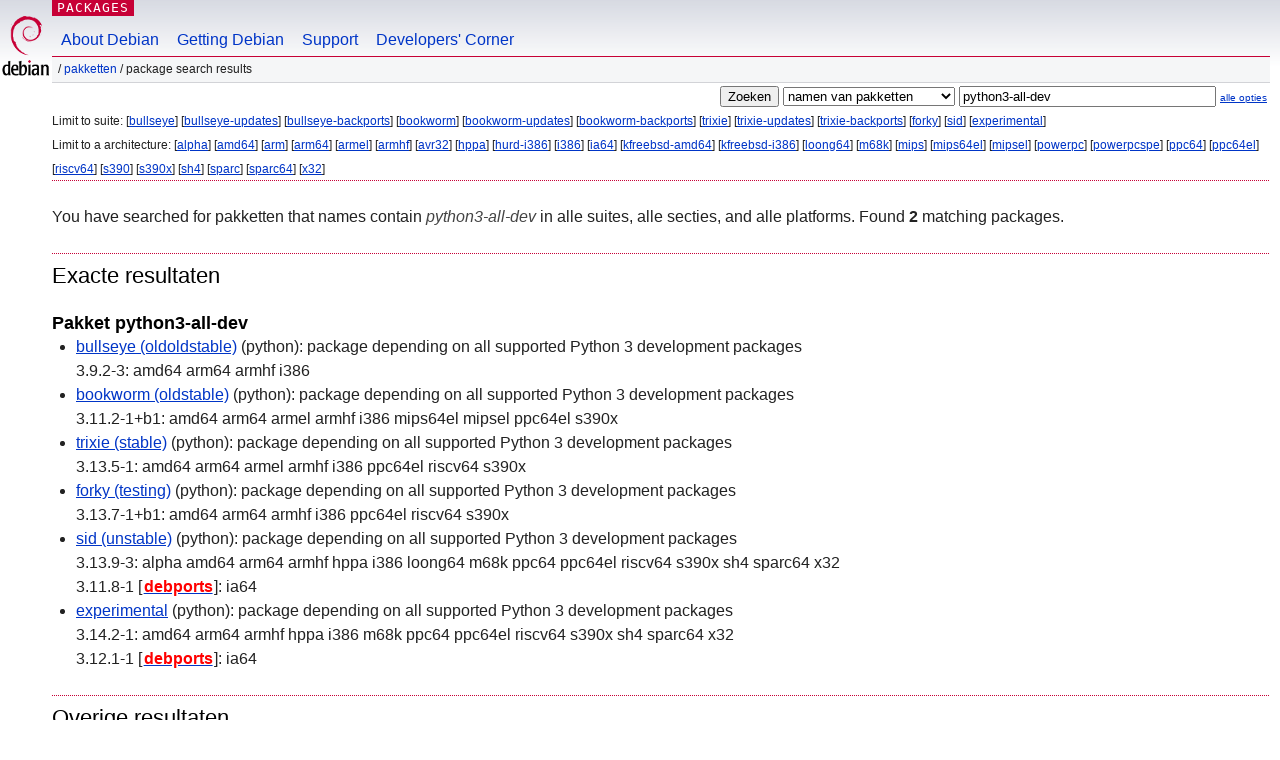

--- FILE ---
content_type: text/html; charset=UTF-8
request_url: https://packages.debian.org/search?lang=nl&keywords=python3-all-dev
body_size: 2640
content:


<!DOCTYPE html PUBLIC "-//W3C//DTD HTML 4.01//EN" "http://www.w3.org/TR/html4/strict.dtd">
<html lang="nl">
<head>
<title>Debian -- Package Search Results -- python3-all-dev</title>
<link rev="made" href="mailto:webmaster@debian.org">
<meta http-equiv="Content-Type" content="text/html; charset=UTF-8">
<meta name="Author" content="Debian Webmaster, webmaster@debian.org">
<meta name="Description" content="">
<meta name="Keywords" content="Debian,  ">


<link href="/debpkg.css" rel="stylesheet" type="text/css" media="all">

<script src="/packages.js" type="text/javascript"></script>
</head>
<body>
<div id="header">
   <div id="upperheader">

   <div id="logo">
  <!-- very Debian specific use of the logo stuff -->
<a href="https://www.debian.org/"><img src="/Pics/openlogo-50.png" alt="Debian" with="50" height="61"></a>
</div> <!-- end logo -->
<p class="hidecss"><a href="#inner">navigatie overslaan</a></p>
<p class="section"><a href="/">Packages</a></p>
</div> <!-- end upperheader -->
<!-- navbar -->
<div id="navbar">
<ul>
   <li><a href="https://www.debian.org/intro/about">About Debian</a></li>
   <li><a href="https://www.debian.org/distrib/">Getting Debian</a></li>
   <li><a href="https://www.debian.org/support">Support</a></li>
   <li><a href="https://www.debian.org/devel/">Developers'&nbsp;Corner</a></li>
</ul>
</div> <!-- end navbar -->

<div id="pnavbar">
 &nbsp;&#x2F; <a href="/" title="Debian Pakketten Homepage">Pakketten</a>

 &#x2F; Package Search Results 

</div> <!-- end navbar -->

</div> <!-- end header -->
<div id="content">


<form method="GET" action="/search">
<div id="hpacketsearch">


<input type="hidden" name="suite" value="default">
<input type="hidden" name="section" value="all">
<input type="hidden" name="arch" value="any">
<input type="hidden" name="lang" value="nl">
<input type="submit" value="Zoeken">
<select size="1" name="searchon">
<option value="names" selected="selected">
namen van pakketten</option>
<option value="all" >omschrijvingen</option>
<option value="sourcenames" >namen van bronpakketten</option>
<option value="contents" >inhoud van pakketten</option>
</select>
<input type="text" size="30" name="keywords" value="python3-all-dev" id="kw">
<span style="font-size: 60%"><a href="/">alle opties</a></span>
</div> <!-- end hpacketsearch -->
</form>


<div id="psearchsug">


<p>Limit to suite:

	
	[<a href="/search?lang=nl&amp;suite=bullseye&amp;keywords=python3-all-dev">bullseye</a>]
	

	
	[<a href="/search?lang=nl&amp;suite=bullseye-updates&amp;keywords=python3-all-dev">bullseye-updates</a>]
	

	
	[<a href="/search?lang=nl&amp;suite=bullseye-backports&amp;keywords=python3-all-dev">bullseye-backports</a>]
	

	
	[<a href="/search?lang=nl&amp;suite=bookworm&amp;keywords=python3-all-dev">bookworm</a>]
	

	
	[<a href="/search?lang=nl&amp;suite=bookworm-updates&amp;keywords=python3-all-dev">bookworm-updates</a>]
	

	
	[<a href="/search?lang=nl&amp;suite=bookworm-backports&amp;keywords=python3-all-dev">bookworm-backports</a>]
	

	
	[<a href="/search?lang=nl&amp;suite=trixie&amp;keywords=python3-all-dev">trixie</a>]
	

	
	[<a href="/search?lang=nl&amp;suite=trixie-updates&amp;keywords=python3-all-dev">trixie-updates</a>]
	

	
	[<a href="/search?lang=nl&amp;suite=trixie-backports&amp;keywords=python3-all-dev">trixie-backports</a>]
	

	
	[<a href="/search?lang=nl&amp;suite=forky&amp;keywords=python3-all-dev">forky</a>]
	

	
	[<a href="/search?lang=nl&amp;suite=sid&amp;keywords=python3-all-dev">sid</a>]
	

	
	[<a href="/search?lang=nl&amp;suite=experimental&amp;keywords=python3-all-dev">experimental</a>]
	



<p>Limit to a architecture:

   
   [<a href="/search?lang=nl&amp;arch=alpha&amp;keywords=python3-all-dev">alpha</a>]
   

   
   [<a href="/search?lang=nl&amp;arch=amd64&amp;keywords=python3-all-dev">amd64</a>]
   

   
   [<a href="/search?lang=nl&amp;arch=arm&amp;keywords=python3-all-dev">arm</a>]
   

   
   [<a href="/search?lang=nl&amp;arch=arm64&amp;keywords=python3-all-dev">arm64</a>]
   

   
   [<a href="/search?lang=nl&amp;arch=armel&amp;keywords=python3-all-dev">armel</a>]
   

   
   [<a href="/search?lang=nl&amp;arch=armhf&amp;keywords=python3-all-dev">armhf</a>]
   

   
   [<a href="/search?lang=nl&amp;arch=avr32&amp;keywords=python3-all-dev">avr32</a>]
   

   
   [<a href="/search?lang=nl&amp;arch=hppa&amp;keywords=python3-all-dev">hppa</a>]
   

   
   [<a href="/search?lang=nl&amp;arch=hurd-i386&amp;keywords=python3-all-dev">hurd-i386</a>]
   

   
   [<a href="/search?lang=nl&amp;arch=i386&amp;keywords=python3-all-dev">i386</a>]
   

   
   [<a href="/search?lang=nl&amp;arch=ia64&amp;keywords=python3-all-dev">ia64</a>]
   

   
   [<a href="/search?lang=nl&amp;arch=kfreebsd-amd64&amp;keywords=python3-all-dev">kfreebsd-amd64</a>]
   

   
   [<a href="/search?lang=nl&amp;arch=kfreebsd-i386&amp;keywords=python3-all-dev">kfreebsd-i386</a>]
   

   
   [<a href="/search?lang=nl&amp;arch=loong64&amp;keywords=python3-all-dev">loong64</a>]
   

   
   [<a href="/search?lang=nl&amp;arch=m68k&amp;keywords=python3-all-dev">m68k</a>]
   

   
   [<a href="/search?lang=nl&amp;arch=mips&amp;keywords=python3-all-dev">mips</a>]
   

   
   [<a href="/search?lang=nl&amp;arch=mips64el&amp;keywords=python3-all-dev">mips64el</a>]
   

   
   [<a href="/search?lang=nl&amp;arch=mipsel&amp;keywords=python3-all-dev">mipsel</a>]
   

   
   [<a href="/search?lang=nl&amp;arch=powerpc&amp;keywords=python3-all-dev">powerpc</a>]
   

   
   [<a href="/search?lang=nl&amp;arch=powerpcspe&amp;keywords=python3-all-dev">powerpcspe</a>]
   

   
   [<a href="/search?lang=nl&amp;arch=ppc64&amp;keywords=python3-all-dev">ppc64</a>]
   

   
   [<a href="/search?lang=nl&amp;arch=ppc64el&amp;keywords=python3-all-dev">ppc64el</a>]
   

   
   [<a href="/search?lang=nl&amp;arch=riscv64&amp;keywords=python3-all-dev">riscv64</a>]
   

   
   [<a href="/search?lang=nl&amp;arch=s390&amp;keywords=python3-all-dev">s390</a>]
   

   
   [<a href="/search?lang=nl&amp;arch=s390x&amp;keywords=python3-all-dev">s390x</a>]
   

   
   [<a href="/search?lang=nl&amp;arch=sh4&amp;keywords=python3-all-dev">sh4</a>]
   

   
   [<a href="/search?lang=nl&amp;arch=sparc&amp;keywords=python3-all-dev">sparc</a>]
   

   
   [<a href="/search?lang=nl&amp;arch=sparc64&amp;keywords=python3-all-dev">sparc64</a>]
   

   
   [<a href="/search?lang=nl&amp;arch=x32&amp;keywords=python3-all-dev">x32</a>]
   



</div>


<!-- messages.tmpl -->
<div id="psearchres">


<p>You have searched for pakketten that names contain <em>python3-all-dev</em> in alle suites, alle secties, and alle platforms.


Found <strong>2</strong> matching packages.</p>







  <h2>Exacte resultaten</h2>


  <h3>Pakket python3-all-dev</h3>
  <ul>
  
    <li class="bullseye"><a class="resultlink" href="/nl/bullseye/python3-all-dev">bullseye (oldoldstable)</a> (python):
	package depending on all supported Python 3 development packages
    
      <br>3.9.2-3: amd64 arm64 armhf i386
    
    
    </li>
  
    <li class="bookworm"><a class="resultlink" href="/nl/bookworm/python3-all-dev">bookworm (oldstable)</a> (python):
	package depending on all supported Python 3 development packages
    
      <br>3.11.2-1+b1: amd64 arm64 armel armhf i386 mips64el mipsel ppc64el s390x
    
    
    </li>
  
    <li class="trixie"><a class="resultlink" href="/nl/trixie/python3-all-dev">trixie (stable)</a> (python):
	package depending on all supported Python 3 development packages
    
      <br>3.13.5-1: amd64 arm64 armel armhf i386 ppc64el riscv64 s390x
    
    
    </li>
  
    <li class="forky"><a class="resultlink" href="/nl/forky/python3-all-dev">forky (testing)</a> (python):
	package depending on all supported Python 3 development packages
    
      <br>3.13.7-1+b1: amd64 arm64 armhf i386 ppc64el riscv64 s390x
    
    
    </li>
  
    <li class="sid"><a class="resultlink" href="/nl/sid/python3-all-dev">sid (unstable)</a> (python):
	package depending on all supported Python 3 development packages
    
      <br>3.13.9-3: alpha amd64 arm64 armhf hppa i386 loong64 m68k ppc64 ppc64el riscv64 s390x sh4 sparc64 x32
    
      <br>3.11.8-1 [<a href="https://www.ports.debian.org/"><strong class="pmarker" title="ports of packages to architectures not yet or not anymore available in Debian">debports</strong></a>]: ia64
    
    
    </li>
  
    <li class="experimental"><a class="resultlink" href="/nl/experimental/python3-all-dev">experimental</a> (python):
	package depending on all supported Python 3 development packages
    
      <br>3.14.2-1: amd64 arm64 armhf hppa i386 m68k ppc64 ppc64el riscv64 s390x sh4 sparc64 x32
    
      <br>3.12.1-1 [<a href="https://www.ports.debian.org/"><strong class="pmarker" title="ports of packages to architectures not yet or not anymore available in Debian">debports</strong></a>]: ia64
    
    
    </li>
  
  </ul>





  <h2>Overige resultaten</h2>


  <h3>Pakket libpython3-all-dev</h3>
  <ul>
  
    <li class="bullseye"><a class="resultlink" href="/nl/bullseye/libpython3-all-dev">bullseye (oldoldstable)</a> (python):
	package depending on all supported Python 3 development packages
    
      <br>3.9.2-3: amd64 arm64 armhf i386
    
    
    </li>
  
    <li class="bookworm"><a class="resultlink" href="/nl/bookworm/libpython3-all-dev">bookworm (oldstable)</a> (python):
	package depending on all supported Python 3 development packages
    
      <br>3.11.2-1+b1: amd64 arm64 armel armhf i386 mips64el mipsel ppc64el s390x
    
    
    </li>
  
    <li class="trixie"><a class="resultlink" href="/nl/trixie/libpython3-all-dev">trixie (stable)</a> (python):
	package depending on all supported Python 3 development packages
    
      <br>3.13.5-1: amd64 arm64 armel armhf i386 ppc64el riscv64 s390x
    
    
    </li>
  
    <li class="forky"><a class="resultlink" href="/nl/forky/libpython3-all-dev">forky (testing)</a> (python):
	package depending on all supported Python 3 development packages
    
      <br>3.13.7-1+b1: amd64 arm64 armhf i386 ppc64el riscv64 s390x
    
    
    </li>
  
    <li class="sid"><a class="resultlink" href="/nl/sid/libpython3-all-dev">sid (unstable)</a> (python):
	package depending on all supported Python 3 development packages
    
      <br>3.13.9-3: alpha amd64 arm64 armhf hppa i386 loong64 m68k ppc64 ppc64el riscv64 s390x sh4 sparc64 x32
    
      <br>3.11.8-1 [<a href="https://www.ports.debian.org/"><strong class="pmarker" title="ports of packages to architectures not yet or not anymore available in Debian">debports</strong></a>]: ia64
    
    
    </li>
  
    <li class="experimental"><a class="resultlink" href="/nl/experimental/libpython3-all-dev">experimental</a> (python):
	package depending on all supported Python 3 development packages
    
      <br>3.14.2-1: amd64 arm64 armhf hppa i386 m68k ppc64 ppc64el riscv64 s390x sh4 sparc64 x32
    
      <br>3.12.1-1 [<a href="https://www.ports.debian.org/"><strong class="pmarker" title="ports of packages to architectures not yet or not anymore available in Debian">debports</strong></a>]: ia64
    
    
    </li>
  
  </ul>








</div>
</div> <!-- end inner -->

<div id="footer">


<hr class="hidecss">
<!--UdmComment-->
<div id="pageLang">
<div id="langSelector">
<p>This page is also available in the following languages (How to set <a href="https://www.debian.org/intro/cn">the default document language</a>):</p>
<div id="langContainer">

<a href="/search?lang=bg&amp;keywords=python3-all-dev" title="Bulgaars" hreflang="bg" lang="bg" rel="alternate">&#1041;&#1098;&#1083;&#1075;&#1072;&#1088;&#1089;&#1082;&#1080; (B&#601;lgarski)</a>

<a href="/search?lang=de&amp;keywords=python3-all-dev" title="Duits" hreflang="de" lang="de" rel="alternate">Deutsch</a>

<a href="/search?lang=en&amp;keywords=python3-all-dev" title="Engels" hreflang="en" lang="en" rel="alternate">English</a>

<a href="/search?lang=fi&amp;keywords=python3-all-dev" title="Fins" hreflang="fi" lang="fi" rel="alternate">suomi</a>

<a href="/search?lang=fr&amp;keywords=python3-all-dev" title="Frans" hreflang="fr" lang="fr" rel="alternate">fran&ccedil;ais</a>

<a href="/search?lang=hu&amp;keywords=python3-all-dev" title="Hongaars" hreflang="hu" lang="hu" rel="alternate">magyar</a>

<a href="/search?lang=ja&amp;keywords=python3-all-dev" title="Japans" hreflang="ja" lang="ja" rel="alternate">&#26085;&#26412;&#35486; (Nihongo)</a>

<a href="/search?lang=pl&amp;keywords=python3-all-dev" title="Pools" hreflang="pl" lang="pl" rel="alternate">polski</a>

<a href="/search?lang=pt-br&amp;keywords=python3-all-dev" title="Portugees (Brazilië)" hreflang="pt-br" lang="pt-br" rel="alternate">Portugu&ecirc;s (br)</a>

<a href="/search?lang=ru&amp;keywords=python3-all-dev" title="Russisch" hreflang="ru" lang="ru" rel="alternate">&#1056;&#1091;&#1089;&#1089;&#1082;&#1080;&#1081; (Russkij)</a>

<a href="/search?lang=sk&amp;keywords=python3-all-dev" title="Slowaaks" hreflang="sk" lang="sk" rel="alternate">slovensky</a>

<a href="/search?lang=sv&amp;keywords=python3-all-dev" title="Zweeds" hreflang="sv" lang="sv" rel="alternate">svenska</a>

<a href="/search?lang=tr&amp;keywords=python3-all-dev" title="Turks" hreflang="tr" lang="tr" rel="alternate">T&uuml;rk&ccedil;e</a>

<a href="/search?lang=uk&amp;keywords=python3-all-dev" title="Oekraïens" hreflang="uk" lang="uk" rel="alternate">&#1091;&#1082;&#1088;&#1072;&#1111;&#1085;&#1089;&#1100;&#1082;&#1072; (ukrajins'ka)</a>

<a href="/search?lang=zh-cn&amp;keywords=python3-all-dev" title="Chinees (China)" hreflang="zh-cn" lang="zh-cn" rel="alternate">&#20013;&#25991; (Zhongwen,&#31616;)</a>

<a href="/search?lang=zh-tw&amp;keywords=python3-all-dev" title="Chinees (Taiwan)" hreflang="zh-tw" lang="zh-tw" rel="alternate">&#20013;&#25991; (Zhongwen,&#32321;)</a>

</div>
</div>
</div>
<!--/UdmComment-->


<hr class="hidecss">
<div id="fineprint" class="bordertop">
<div id="impressum">

<p>See our <a href="https://www.debian.org/contact">contact page</a> to get in touch.</p>


<p>
Copyright &copy; 1997 - 2026 <a href="https://www.spi-inc.org/">SPI Inc.</a>. Zie de <a href="https://www.debian.org/license">licentievoorwaarden</a>. Debian is een <a href="https://www.debian.org/trademark">handelsmerk</a> van SPI Inc.
 <a href="/about/">Informatie over deze site</a>.</p>

</div> <!-- end impressum -->

<div id="sponsorfooter"><p>
This service is sponsored by <a href="http://1und1.de/">1&1 Internet AG</a>.</p></div>

</div> <!-- end fineprint -->
</div> <!-- end footer -->
</body>
</html>
